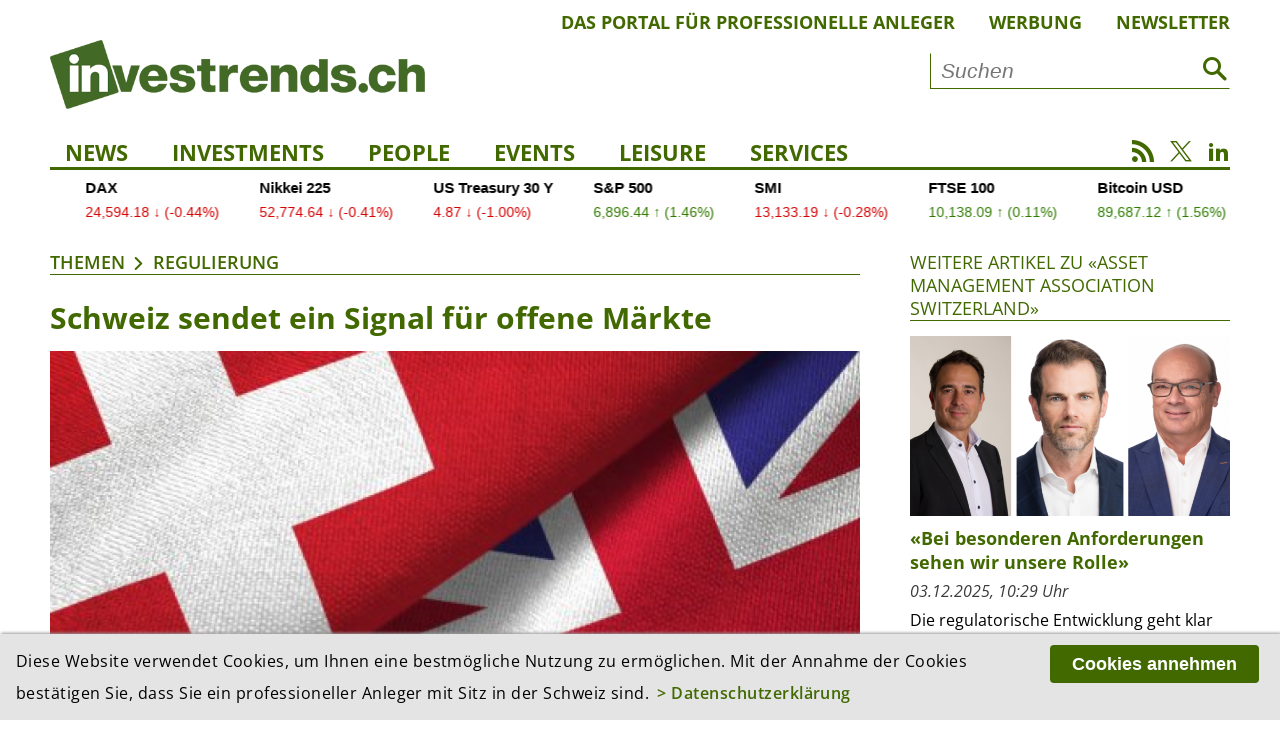

--- FILE ---
content_type: text/html; charset=utf-8
request_url: https://investrends.ch/themen/regulierung/ein-signal-fur-offene-markte/41593/
body_size: 13014
content:
<!DOCTYPE html>
<!--[if lt IE 7]>	  <html class="no-js lt-ie9 lt-ie8 lt-ie7"> <![endif]-->
<!--[if IE 7]>		 <html class="no-js lt-ie9 lt-ie8"> <![endif]-->
<!--[if IE 8]>		 <html class="no-js lt-ie9"> <![endif]-->
<!--[if gt IE 8]><!--> <html lang="de" class="no-js"> <!--<![endif]-->
<head>
	    <!-- Global site tag (gtag.js) - Google Analytics -->
    <script async src="https://www.googletagmanager.com/gtag/js?id=UA-3510351-3"></script>
    <script>
        window.dataLayer = window.dataLayer || [];
        function gtag(){dataLayer.push(arguments);}
        gtag('js', new Date());
        gtag('config', 'UA-3510351-3', {'anonymize_ip': true });
    </script>
    <!-- Google tag (gtag.js) -->
    <script async src="https://www.googletagmanager.com/gtag/js?id=G-3XDCJYWQNQ"></script>
    <script>
        window.dataLayer = window.dataLayer || [];
        function gtag(){dataLayer.push(arguments);}
        gtag('js', new Date());
        gtag('config', 'G-3XDCJYWQNQ', {'anonymize_ip': true });
    </script>
	
    <meta charset="utf-8">
    <meta http-equiv="X-UA-Compatible" content="IE=edge">
    <meta name="viewport" content="width=device-width, initial-scale=1.0">

    <title>Schweiz sendet ein Signal für offene Märkte | Regulierung | Themen | investrends.ch</title>
	        <meta name="description" content="Nach mehrjährigen Verhandlungen haben die Finanzminister der Schweiz und Grossbritannien das bilaterale Abkommen über Finanz- und verwandte Dienstleistungen unterzeichnet...." />
	
    <meta property="og:site_name" content="investrends.ch" /><!-- site name -->
    <meta property="og:title" content="Schweiz sendet ein Signal für offene Märkte" /><!-- page title -->
    <meta property="og:url" content="https://investrends.ch/aktuell/news/ein-signal-fur-offene-markte/" /><!-- url -->
    <meta property="og:description" content="Nach mehrjährigen Verhandlungen haben die Finanzminister der Schweiz und Grossbritannien das bilaterale Abkommen über Finanz- und verwandte Dienstleistungen unterzeichnet...." /><!-- content summary -->
    <meta property="og:type" content="website" /><!-- media type -->
	        <meta property="og:image" content="https://investrends.ch/site/assets/files/41593/screenshot_2023-12-21_160526.1200x675.png" /><!-- image url -->
        <meta name="image" content="https://investrends.ch/site/assets/files/41593/screenshot_2023-12-21_160526.1200x675.png" /><!-- image url -->
	
    <meta name="twitter:card" content="summary_large_image">
    <meta name="twitter:site" content="@investrends_ch">
    <meta name="twitter:creator" content="@investrends_ch">
    <meta name="twitter:title" content="Schweiz sendet ein Signal für offene Märkte">
    <meta name="twitter:description" content="Nach mehrjährigen Verhandlungen haben die Finanzminister der Schweiz und Grossbritannien das bilaterale Abkommen über Finanz- und verwandte Dienstleistungen unterzeichnet....">
	        <meta name="twitter:image" content="https://investrends.ch/site/assets/files/41593/screenshot_2023-12-21_160526.900x506.png">
	
    <link rel='stylesheet' type='text/css' href='/site/modules/MarkupCookieConsent/MarkupCookieConsent.min.css' /><link rel="canonical" href="https://investrends.ch/aktuell/news/ein-signal-fur-offene-markte/" /><!-- canonical url -->

    <link rel="apple-touch-icon" sizes="57x57" href="/favicons/apple-icon-57x57.png" />
    <link rel="apple-touch-icon" sizes="60x60" href="/favicons/apple-icon-60x60.png" />
    <link rel="apple-touch-icon" sizes="72x72" href="/favicons/apple-icon-72x72.png" />
    <link rel="apple-touch-icon" sizes="76x76" href="/favicons/apple-icon-76x76.png" />
    <link rel="apple-touch-icon" sizes="114x114" href="/favicons/apple-icon-114x114.png" />
    <link rel="apple-touch-icon" sizes="120x120" href="/favicons/apple-icon-120x120.png" />
    <link rel="apple-touch-icon" sizes="144x144" href="/favicons/apple-icon-144x144.png" />
    <link rel="apple-touch-icon" sizes="152x152" href="/favicons/apple-icon-152x152.png" />
    <link rel="apple-touch-icon" sizes="180x180" href="/favicons/apple-icon-180x180.png" />
    <link rel="icon" type="image/png" sizes="192x192" href="/favicons/android-icon-192x192.png" />
    <link rel="icon" type="image/png" sizes="32x32" href="/favicons/favicon-32x32.png" />
    <link rel="icon" type="image/png" sizes="96x96" href="/favicons/favicon-96x96.png" />
    <link rel="icon" type="image/png" sizes="16x16" href="/favicons/favicon-16x16.png" />
    <link rel="manifest" href="/favicons/manifest.json" />
    <meta name="msapplication-TileColor" content="#ffffff" />
    <meta name="msapplication-TileImage" content="/favicons/ms-icon-144x144.png" />
    <meta name="theme-color" content="#ffffff" />

    <!-- Additional Stylesheets -->
    <link rel="stylesheet" type="text/css" href="/site/templates/__js/fancybox/css/jquery.fancybox.min.css">
    <link rel="stylesheet" href="/site/templates/__js/owlcarousel/css/owl.carousel.min.css">
    <link rel="stylesheet" href="/site/templates/__js/owlcarousel/css/owl.investrends.css">

    <!-- CSS -->
    <link rel="stylesheet" type="text/css" href="/site/assets/pwpc/pwpc-2d1069d79fd350c1b3c0685eebdd570b7e50bfe2.css" />

    <!-- script src="/site/templates/__js/vendor/modernizr-2.6.2.min.js"></script -->

    <script src="/site/templates/__js/vendor/jquery-1.10.2.min.js"></script>

	
	
		<script type ="application/ld+json">
		{
			"@context": "https://schema.org",
			"@type": "Article",
			"mainEntityOfPage": {
				"@type": "WebPage",
				"@id": "https://investrends.ch/themen/regulierung/ein-signal-fur-offene-markte/41593/"
			},
			"headline": "Schweiz sendet ein Signal für offene Märkte",
			"description": "Nach mehrjährigen Verhandlungen haben die Finanzminister der Schweiz und Grossbritannien das bilaterale Abkommen über Finanz- und verwandte Dienstleistungen unterzeichnet. Dieses markiert den Start einer «neuartigen Zusammenarbeit zwischen zwei der wichtigsten Finanzmärkte Europas», lautet der Tenor in der Wirtschaft.",
			"datePublished": "2023-12-21T15:14:00+01:00",
			"dateModified": "2024-01-30T16:38:27+01:00",
			"articleBody": "Das Abkommen zwischen der Schweiz und Grossbritannien umfasst regulatorische Vereinfachungen und einen sektoralen Marktzugang für grenzüberschreitende Dienstleistungen in den Bereichen Banken und Investitionen, Vermögensverwaltung, Versicherungen und Finanzmarktinfrastruktur.  Grundgedanke ist die gegenseitige Anerkennung der jeweiligen relevanten nationalen regulatorischen Vorgaben. Anstatt nationale Vorschriften zu harmonisieren, fokussiert der ergebnisorientierte Ansatz auf gleichwertige Regulierungsergebnisse.  Wie der Wirtschaftsdachverband economiesuisse ausführt, «unterscheidet sich das UK-Schweiz-Modell grundlegend vom bisherigen Prinzip der unilateralen Äquivalenzanerkennung, wie es andere Staaten anwenden.»  Gesamtwirtschaftlicher Vorteil  Aus gesamtwirtschaftlicher Sicht hat das Abkommen klar einen positiven Nutzen und stärkt den hiesigen Finanzplatz in wirtschaftlich unsicheren Zeiten, führt der Wirtschaftsverband weiter aus. Die effektiv zu erwartenden Auswirkungen auf die einzelnen Branchen dürften allerdings unterschiedlich ausfallen.  Im Versicherungssektor besteht bereits ein bilaterales Abkommen, so dass keine weiteren Schritte erforderlich sind. «Daher sind die Vorteile des Finanzdienstleistungsabkommens auf diesen Sektor deutlich geringer als auf andere.»  Für den Bankensektor reduziere die Vereinbarung hingegen die derzeitigen Komplexitäten und Unsicherheiten im grenzüberschreitenden Geschäft.  Finanzwirtschaft erfreut  Die Schweiz und Grossbritannien sind nicht nur wichtige Handelspartner, sondern zählen auch zu den stärksten Finanzplätzen und grössten Exporteuren von Finanzdienstleistungen weltweit.  Mit der Unterzeichnung des Finanzdienstleistungsabkommen wurde eine erste, wichtige Etappe erreicht. Wie economiesuisse mitteilt, seien darüber hinaus aber noch andere Massnahmen nötig, beispielsweise die Modernisierung des bilateralen Freihandelsabkommens.  Auch die Finanzwirtschaft begrüsst den Abschluss. Bankiervereinigung, SIX Swiss Exchange und Asset-Management-Verband (AMAS) halten in einer gemeinsamen Erklärung fest, das Finanzdienstleistungs-Abkommens Schweiz-UK ermögliche eine engere Zusammenarbeit der beiden bedeutendsten Finanzplätzen Europas und setze «ein Zeichen für offene Märkte.»                  ",
			"image": [
				"https://investrends.ch/site/assets/files/41593/screenshot_2023-12-21_160526.png"],
			"author": [
				{
					"@type": "Person",
					"name": "hf"
				}],
			"publisher": {
				"@type": "Organization",
				"name": "investrends.ch",
				"url": "https://investrends.ch",
				"logo": {
					"@type": "ImageObject",
					"url": "https://investrends.ch/site/templates/__img/logo_investrends.png"
				}
			}
		}
		</script>
    <!-- Matomo -->
    <script>
        var _paq = window._paq = window._paq || [];
        /* tracker methods like "setCustomDimension" should be called before "trackPageView" */
        _paq.push(['trackPageView']);
        _paq.push(['enableLinkTracking']);
        _paq.push(['enableHeartBeatTimer']);
        (function() {
            var u="//investrends.ch/matomo/";
            _paq.push(['setTrackerUrl', u+'matomo.php']);
            _paq.push(['setSiteId', '1']);
            var d=document, g=d.createElement('script'), s=d.getElementsByTagName('script')[0];
            g.async=true; g.src=u+'matomo.js'; s.parentNode.insertBefore(g,s);
        })();
    </script>
    <!-- End Matomo Code -->

	
</head>

<body>
<!--[if lt IE 7]>
<p class="browsehappy">You are using an <strong>outdated</strong> browser. Please <a href="http://browsehappy.com/">upgrade your browser</a> to improve your experience.</p>
<![endif]-->

<!-- Beginn HTML  -->
<div class="main-wrapper">

	
    <div class="wrapper">

        <header class="topheader">
			            <nav class="metanav">
                <ul>
					
						<li><a href='/meta/das-portal-fur-professionelle-anleger/'>Das Portal für professionelle Anleger</a></li>
						<li><a href='/meta/werbung/'>Werbung</a></li>
						<li><a href='/meta/newsletter/'>Newsletter</a></li>                </ul>
            </nav>

            <div class="logobar">
                <div class="brand-header-bar">
                    <div class="logo">
                        <a href="/">
                            <img src="/site/templates/__img/logo_investrends.png" alt="Logo - investrends.ch">
                        </a>
                    </div><!--
					--><div class="search">
						                            <form id="searchform" class="searchform" action="/services/suche/" method="get">
                                <input type="text" name="q" placeholder="Suchen" value="">
                                <button type="submit"><i class="icon-search1"></i></button>
                            </form>
						                    </div>
                    <a href="#" class="icon-search1 mobile"></a>
                    <a href="#" class="icon-menu1 mobile"></a>
                </div>
            </div>

            <nav class="mainnav">
                <ul class="desktopnav">
					
				<li class=''><a href='/aktuell/news/'>News</a>
				</li>
				<li class=''><a href='/aktuell/investments/'>Investments</a>
				</li>
				<li class=''><a href='/aktuell/people/'>People</a>
				</li>
				<li class=''><a href='/services/events/'>Events</a></li>
				</li>
				<li class=''><a href='/aktuell/leisure/'>Leisure</a>
				</li>
				<li class=' has-subnav'><a href='/services/'>Services</a>
					<ul class='subnav'>
				<li class=''><a href='/services/newsletter/'>Newsletter</a></li>
				<li class=''><a href='/services/advertorials/'>Advertorials</a></li>
				<li class=''><a href='/services/events/'>Events</a></li>
				<li class=''><a href='/services/boersen-maerkte/'>Börsen & Märkte</a></li>
				<li class=''><a href='/services/investjobs/'>Investjobs</a></li>
				<li class=''><a href='/services/partner/'>Partner</a></li>
					</ul>
				</li>
                </ul>

                <div class="mobile-search">
                    <form id="searchform-mobile" class="searchform" action="/services/suche/" method="get">
                        <input type="text" name="q" placeholder="Suche" value="">
                        <button type="submit"><i class="icon-search1"></i></button>
                    </form>
                </div>

                <nav class="mobilenav">
                    <div class="mob-mainnav-container">
                        <ul class="mob-mainnav">
							
				<li class=''><a href='/aktuell/news/'>News</a>
				</li>
				<li class=''><a href='/aktuell/investments/'>Investments</a>
				</li>
				<li class=''><a href='/aktuell/people/'>People</a>
				</li>
				<li class=''><a href='/services/events/'>Events</a></li>
				</li>
				<li class=''><a href='/aktuell/leisure/'>Leisure</a>
				</li>
				<li class=' has-subnav'><a href='/services/'>Services</a>
					<ul class='mobsubnav'>
				<li class=''><a href='/services/newsletter/'>Newsletter</a></li>
				<li class=''><a href='/services/advertorials/'>Advertorials</a></li>
				<li class=''><a href='/services/events/'>Events</a></li>
				<li class=''><a href='/services/boersen-maerkte/'>Börsen & Märkte</a></li>
				<li class=''><a href='/services/investjobs/'>Investjobs</a></li>
				<li class=''><a href='/services/partner/'>Partner</a></li>
					</ul>
				</li>
                            <li class="has-subnav"><a href="/meta/impressum/">Über uns</a>
                                <ul class="mobsubnav">
									
						<li><a class='' href='/meta/das-portal-fur-professionelle-anleger/'>Das Portal für professionelle Anleger</a></li>
						<li><a class='' href='/meta/werbung/'>Werbung</a></li>
						<li><a class='' href='/meta/impressum/'>Impressum</a></li>
						<li><a class='' href='/meta/disclaimer/'>Disclaimer</a></li>
						<li><a class='' href='/meta/datenschutzerklaerung/'>Datenschutz</a></li>                                </ul>
                            </li>
                        </ul>
                    </div>
                </nav>

                <div class="socialmedia">
                    <a href="/nc/rss.xml" class="icon-rss" target="_blank"></a>
                    <a href="https://twitter.com/investrends_ch" class="icon-twitterX" target="_blank"></a>
                    <a href="https://www.linkedin.com/company/10895430" class="icon-linkedin2" target="_blank"></a>
                </div>
            </nav>
        </header>

        <!-- START TradingView Widget -->
        <div class="tradingview-ticker">
            <iframe style="width:100%; height: 45px; border: none; overflow: hidden;" src="https://sharepinpoint.com/wp-custom/inves.php" scrolling="no"></iframe>
                    </div>
        <!-- END TradingView Widget -->

        <div class="main">

			
			<section class='main-article inlinebox-top'>
				<img class='print-logo' src='/site/templates//__img/logo_investrends.png' alt='Logo – investrends.ch'>
				<div class='breadcrumb'><a href='/themen/'>Themen</a><a href='/themen/regulierung/'>Regulierung</a></div><div class="article-container cf">

    <h1>Schweiz sendet ein Signal für offene Märkte</h1>

	<figure class='content-image cf'>
		<img class='lazy' src='/site/templates/__img/preview.png' data-src='/site/assets/files/41593/screenshot_2023-12-21_160526.960x540.png' alt='Das Finanzdienstleistungs-Abkommen zwischen der Schweiz und Grossbritannien stärkt den Finanzplatz in einer unsicheren Zeit. (Bild: economisuisse)' />
		<figcaption>
			Das Finanzdienstleistungs-Abkommen zwischen der Schweiz und Grossbritannien stärkt den Finanzplatz in einer unsicheren Zeit. (Bild: economisuisse)
		</figcaption>
	</figure>
            <p class="lead">Nach mehrjährigen Verhandlungen haben die Finanzminister der Schweiz und Grossbritannien das bilaterale Abkommen über Finanz- und verwandte Dienstleistungen unterzeichnet. Dieses markiert den Start einer «neuartigen Zusammenarbeit zwischen zwei der wichtigsten Finanzmärkte Europas», lautet der Tenor in der Wirtschaft.</p>

			
        <div class="metainfos">
            <p class="date">
				21.12.2023, 16:14 Uhr<br />
				<span class="category"><a href='/themen/finanzplaetze/'>Finanzplätze</a> | <a href='/themen/regulierung/'>Regulierung</a></span>            </p>
						                <p class="editor">Redaktion: hf</p>
			
			<ul class='MarkupSocialShareButtons cf'><li class='mssb-item mssb-linkedin mssb-popup'>
                            <a target='_blank' title='linkedin' href='http://www.linkedin.com/shareArticle?mini=true&url=https%3A%2F%2Finvestrends.ch%2Fthemen%2Fregulierung%2F&title=Regulierung&summary=&source='><span class="ico icon-linkedin2"></span></a>
                        </li><li class='mssb-item mssb-xing mssb-popup'>
                            <a target='_blank' title='xing' href='https://www.xing.com/spi/shares/new?url=https%3A%2F%2Finvestrends.ch%2Fthemen%2Fregulierung%2F&description='><span class='ico icon-xing2'></span></a>
                        </li><li class='mssb-item mssb-facebook mssb-popup'>
                            <a target='_blank' title='facebook' href='https://www.facebook.com/sharer/sharer.php?u=https%3A%2F%2Finvestrends.ch%2Fthemen%2Fregulierung%2F'><span class="ico icon-facebook"></span></a>
                        </li><li class='mssb-item mssb-twitter mssb-popup'>
                            <a target='_blank' title='twitter' href='https://twitter.com/intent/tweet?url=https%3A%2F%2Finvestrends.ch%2Fthemen%2Fregulierung%2F&text=&hashtags='><span class="ico icon-twitterX"></span></a>
                        </li><li class='mssb-item mssb-email'>
                            <a title='email' href='mailto:?subject=Regulierung&body=%0A%0Ahttps%3A%2F%2Finvestrends.ch%2Fthemen%2Fregulierung%2F%0A%0A'><span class="ico icon-mail"></span></a>
                        </li><li class='mssb-item mssb-print'><a title='print'href='#' id='print-button' onclick='window.print();return false;'><span class='ico icon-print'></span></a></li></ul>        </div>
		<p>Das Abkommen zwischen der Schweiz und Grossbritannien umfasst regulatorische Vereinfachungen und einen sektoralen Marktzugang für grenzüberschreitende Dienstleistungen in den Bereichen Banken und Investitionen, Vermögensverwaltung, Versicherungen und Finanzmarktinfrastruktur.</p>

<p>Grundgedanke ist die gegenseitige Anerkennung der jeweiligen relevanten nationalen regulatorischen Vorgaben. Anstatt nationale Vorschriften zu harmonisieren, fokussiert der ergebnisorientierte Ansatz auf gleichwertige Regulierungsergebnisse.</p>

<p>Wie der Wirtschaftsdachverband economiesuisse ausführt, «unterscheidet sich das UK-Schweiz-Modell grundlegend vom bisherigen Prinzip der unilateralen Äquivalenzanerkennung, wie es andere Staaten anwenden.»</p>

<h3>Gesamtwirtschaftlicher Vorteil</h3>

<p>Aus gesamtwirtschaftlicher Sicht hat das Abkommen klar einen positiven Nutzen und stärkt den hiesigen Finanzplatz in wirtschaftlich unsicheren Zeiten, führt der Wirtschaftsverband weiter aus. Die effektiv zu erwartenden Auswirkungen auf die einzelnen Branchen dürften allerdings unterschiedlich ausfallen.</p>

<p>Im Versicherungssektor besteht bereits ein bilaterales Abkommen, so dass keine weiteren Schritte erforderlich sind. «Daher sind die Vorteile des Finanzdienstleistungsabkommens auf diesen Sektor deutlich geringer als auf andere.»</p>

<p>Für den Bankensektor reduziere die Vereinbarung hingegen die derzeitigen Komplexitäten und Unsicherheiten im grenzüberschreitenden Geschäft.</p>

<h3>Finanzwirtschaft erfreut</h3>

<p>Die Schweiz und Grossbritannien sind nicht nur wichtige Handelspartner, sondern zählen auch zu den stärksten Finanzplätzen und grössten Exporteuren von Finanzdienstleistungen weltweit.</p>

<p>Mit der Unterzeichnung des Finanzdienstleistungsabkommen wurde eine erste, wichtige Etappe erreicht. Wie economiesuisse mitteilt, seien darüber hinaus aber noch andere Massnahmen nötig, beispielsweise die Modernisierung des bilateralen Freihandelsabkommens.</p>

<p>Auch die Finanzwirtschaft begrüsst den Abschluss. Bankiervereinigung, SIX Swiss Exchange und Asset-Management-Verband (AMAS) halten in einer gemeinsamen Erklärung fest, das Finanzdienstleistungs-Abkommens Schweiz-UK ermögliche eine engere Zusammenarbeit der beiden bedeutendsten Finanzplätzen Europas und setze «ein Zeichen für offene Märkte.»</p>

<table align="left" cellpadding="0" cellspacing="0" class="x_element x_element-text x_m-align-left x_m-display-block x_m-height-auto x_m-width-percent-100" id="x_c422" style="border-spacing:0;width:100%;">
	<tbody>
		<tr>
			<th> </th>
		</tr>
	</tbody>
</table></div>
				<div class='more-article'>
					<div class='section-title'>
						<a href='#'>Weitere Artikel zum Thema «Regulierung»</a>
					</div><div class="e010_article-teaser-image cf">
						<h2>Risk-Report: Machtpolitik laut WEF-Studie grösste Gefahr für die Weltwirtschaft</h2>
 						<figure class="teaser-image">
							<a href='/themen/regulierung/machtpolitik-laut-wef-studie-grosste-gefahr-fur-die-weltwirtschaft/59730/'><img class="lazy" src="/site/templates/__img/preview.png" data-src='/site/assets/files/59730/shutterstock_2250445883kleiner.380x214.jpeg' alt='' /></a>
						</figure>
						<div class="article-text">
							<p class="date">14.01.2026, 11:13 Uhr</p>
							<p>Die Handelspolitik von Ländern wie den USA oder China dürften das Weltgeschehen auch in den kommenden Jahren beeinflussen. In dem vom World Economic Forum (WEF) durchgeführten und am Mittwoch publizierten Global...</p>
							<!--a href="/themen/regulierung/machtpolitik-laut-wef-studie-grosste-gefahr-fur-die-weltwirtschaft/59730/">Artikel lesen</a-->
						</div>
						<a href="/themen/regulierung/machtpolitik-laut-wef-studie-grosste-gefahr-fur-die-weltwirtschaft/59730/" class="linkbox"></a>
					</div><div class="e010_article-teaser-image cf">
						<h2>Allianz-Risikobarometer: Cyberkriminalität und KI als grösste Gefahren für Unternehmen</h2>
 						<figure class="teaser-image">
							<a href='/themen/regulierung/allianz-ki-birgt-grosse-gefahr-fur-unternehmen/59726/'><img class="lazy" src="/site/templates/__img/preview.png" data-src='/site/assets/files/59726/shutterstock_2422882917kleiner.380x214.jpeg' alt='' /></a>
						</figure>
						<div class="article-text">
							<p class="date">14.01.2026, 08:27 Uhr</p>
							<p>Künstliche Intelligenz (KI) hat sich nach Einschätzung der Allianz zu einem der grössten globalen Geschäftsrisiken für Unternehmen entwickelt. KI ist laut dem Versicherer ein zweischneidiges Schwert für...</p>
							<!--a href="/themen/regulierung/allianz-ki-birgt-grosse-gefahr-fur-unternehmen/59726/">Artikel lesen</a-->
						</div>
						<a href="/themen/regulierung/allianz-ki-birgt-grosse-gefahr-fur-unternehmen/59726/" class="linkbox"></a>
					</div><div class="e010_article-teaser-image cf">
						<h2>FINMA: Das gilt bei der Verwahrung von kryptobasierten Vermögenswerten</h2>
 						<figure class="teaser-image">
							<a href='/themen/regulierung/finma-regelt-zu-risiken-bei-der-verwahrung-von-kryptobasierten-vermogenswerten/59706/'><img class="lazy" src="/site/templates/__img/preview.png" data-src='/site/assets/files/59706/finma_04_full.380x214.jpeg' alt='' /></a>
						</figure>
						<div class="article-text">
							<p class="date">13.01.2026, 09:57 Uhr</p>
							<p>Die Eidgenössische Finanzmarktaufsicht FINMA erklärt in einer neuen Aufsichtsmitteilung, wie sie die Risiken bei der Verwahrung von kryptobasierten Vermögenswerten einschätzt. Die Aufsichtsmitteilung zeigt, welche...</p>
							<!--a href="/themen/regulierung/finma-regelt-zu-risiken-bei-der-verwahrung-von-kryptobasierten-vermogenswerten/59706/">Artikel lesen</a-->
						</div>
						<a href="/themen/regulierung/finma-regelt-zu-risiken-bei-der-verwahrung-von-kryptobasierten-vermogenswerten/59706/" class="linkbox"></a>
					</div><div class="e010_article-teaser-image cf">
						<h2>UBS: Schweizer Pensionskassen bleiben risikobewusst – doch sie können die Rendite halten</h2>
 						<figure class="teaser-image">
							<a href='/themen/regulierung/schweizer-pensionskassen-bleiben-risikobewusst-doch-aktien-und-illiquides-legen-zu/59683/'><img class="lazy" src="/site/templates/__img/preview.png" data-src='/site/assets/files/59683/shutterstock_2568239653kleiner.380x214.jpeg' alt='' /></a>
						</figure>
						<div class="article-text">
							<p class="date">12.01.2026, 13:47 Uhr</p>
							<p>Schweizer Pensionskassen haben 2025 trotz turbulenter Märkte eine solide durchschnittliche Rendite von 5,4 Prozent nach Gebühren erzielt. Über den gesamten Beobachtungszeitraum seit 2006 resultiert eine...</p>
							<!--a href="/themen/regulierung/schweizer-pensionskassen-bleiben-risikobewusst-doch-aktien-und-illiquides-legen-zu/59683/">Artikel lesen</a-->
						</div>
						<a href="/themen/regulierung/schweizer-pensionskassen-bleiben-risikobewusst-doch-aktien-und-illiquides-legen-zu/59683/" class="linkbox"></a>
					</div><div class="e010_article-teaser-image cf">
						<h2>Strengere Kapitalvorgaben für die UBS: Heftige Kritik an die Adresse des Bundesrats</h2>
 						<figure class="teaser-image">
							<a href='/themen/regulierung/strengere-kapitalvorgaben-fur-grossbank-ubs-haben-schweren-stand/59671/'><img class="lazy" src="/site/templates/__img/preview.png" data-src='/site/assets/files/59671/shutterstock_2360944413kleiner.380x214.jpeg' alt='' /></a>
						</figure>
						<div class="article-text">
							<p class="date">12.01.2026, 08:56 Uhr</p>
							<p>Die vom Bundesrat geplante Verschärfung der Kapitalvorschriften für die UBS ist unter Druck. Sowohl von Seiten der UBS und der Schweizerischen Bankiervereingigung Das zeigen die politischen Reaktionen nach Ablauf...</p>
							<!--a href="/themen/regulierung/strengere-kapitalvorgaben-fur-grossbank-ubs-haben-schweren-stand/59671/">Artikel lesen</a-->
						</div>
						<a href="/themen/regulierung/strengere-kapitalvorgaben-fur-grossbank-ubs-haben-schweren-stand/59671/" class="linkbox"></a>
					</div><div class="e010_article-teaser-image cf">
						<h2>Die Schweiz an der Schwelle zur digitalen Transformation der Fondsindustrie</h2>
 						<figure class="teaser-image">
							<a href='/themen/regulierung/die-schweiz-steht-an-der-schwelle-zur-digitalen-transformation-der-fondsindustrie/59667/'><img class="lazy" src="/site/templates/__img/preview.png" data-src='/site/assets/files/59667/shutterstock_2215061181kleiner.380x214.jpeg' alt='' /></a>
						</figure>
						<div class="article-text">
							<p class="date">12.01.2026, 07:50 Uhr</p>
							<p>Pictet und SDX zeigen am Basler Fondsforum, wie Tokenisierung und Fraktionalisierung das Fondsgeschäft umkrempeln könnte – und warum der klassische Investmentfonds ausgedient haben könnte. Dabei geht es auch um...</p>
							<!--a href="/themen/regulierung/die-schweiz-steht-an-der-schwelle-zur-digitalen-transformation-der-fondsindustrie/59667/">Artikel lesen</a-->
						</div>
						<a href="/themen/regulierung/die-schweiz-steht-an-der-schwelle-zur-digitalen-transformation-der-fondsindustrie/59667/" class="linkbox"></a>
					</div><div class="e010_article-teaser-image cf">
						<h2>Prognosemärkte im Zwielicht: Wetten auf Maduros Sturz werfen Fragen auf</h2>
 						<figure class="teaser-image">
							<a href='/themen/regulierung/prognosemarkte-im-zwielicht-wetten-auf-maduros-sturz-werfen-fragen-auf/59645/'><img class="lazy" src="/site/templates/__img/preview.png" data-src='/site/assets/files/59645/shutterstock_2696950449kleiner.380x214.jpeg' alt='' /></a>
						</figure>
						<div class="article-text">
							<p class="date">08.01.2026, 08:31 Uhr</p>
							<p>Die Festnahme des venezolanischen Präsidenten Nicolás Maduro am vergangenen Wochenende hat nicht nur geopolitische Schockwellen ausgelöst, sondern auch ein Schlaglicht auf eine boomende Branche geworfen:...</p>
							<!--a href="/themen/regulierung/prognosemarkte-im-zwielicht-wetten-auf-maduros-sturz-werfen-fragen-auf/59645/">Artikel lesen</a-->
						</div>
						<a href="/themen/regulierung/prognosemarkte-im-zwielicht-wetten-auf-maduros-sturz-werfen-fragen-auf/59645/" class="linkbox"></a>
					</div><div class="e010_article-teaser-image cf">
						<h2>Schweiz führt erstmals Investitionskontrolle ein – was das für das M&A-Geschäft bedeutet</h2>
 						<figure class="teaser-image">
							<a href='/themen/regulierung/schweiz-fuhrt-erstmals-investitionskontrolle-ein-was-das-fur-m-a-bedeutet/59591/'><img class="lazy" src="/site/templates/__img/preview.png" data-src='/site/assets/files/59591/shutterstock_2681500523kleiner.380x214.jpeg' alt='' /></a>
						</figure>
						<div class="article-text">
							<p class="date">05.01.2026, 14:36 Uhr</p>
							<p>Das neue Schweizer Investitionsprüfgesetz markiert eine Zeitenwende: Künftig können Übernahmen durch ausländische Staatsinvestoren genehmigungspflichtig werden. Ein Überblick über Anwendungsbereich, Risiken und...</p>
							<!--a href="/themen/regulierung/schweiz-fuhrt-erstmals-investitionskontrolle-ein-was-das-fur-m-a-bedeutet/59591/">Artikel lesen</a-->
						</div>
						<a href="/themen/regulierung/schweiz-fuhrt-erstmals-investitionskontrolle-ein-was-das-fur-m-a-bedeutet/59591/" class="linkbox"></a>
					</div><div class="e010_article-teaser-image cf">
						<h2>SIX hält am KMU-Angebot Sparks fest - trotz Xlife-Abgang</h2>
 						<figure class="teaser-image">
							<a href='/themen/regulierung/six-halt-am-kmu-angebot-sparks-fest-trotz-xlife-abgang/59522/'><img class="lazy" src="/site/templates/__img/preview.png" data-src='/site/assets/files/59522/hardturmpark-01-six-highres_six-image_original_2560.380x214.jpg' alt='' /></a>
						</figure>
						<div class="article-text">
							<p class="date">23.12.2025, 11:19 Uhr</p>
							<p>Die Beteiligungsgesellschaft Xlife Sciences will vom KMU-Segment Sparks ans Hauptsegment der Schweizer Börse SIX wechseln. Die SIX will dennoch am KMU-Angebot festhalten.</p>
							<!--a href="/themen/regulierung/six-halt-am-kmu-angebot-sparks-fest-trotz-xlife-abgang/59522/">Artikel lesen</a-->
						</div>
						<a href="/themen/regulierung/six-halt-am-kmu-angebot-sparks-fest-trotz-xlife-abgang/59522/" class="linkbox"></a>
					</div><div class="e010_article-teaser-image cf">
						<h2>Grossbritannien lockert Aufsicht über Finanzindizes</h2>
 						<figure class="teaser-image">
							<a href='/themen/regulierung/grossbritannien-lockert-aufsicht-uber-finanzindizes/59494/'><img class="lazy" src="/site/templates/__img/preview.png" data-src='/site/assets/files/59494/shutterstock_2037895115kleiner.380x214.jpeg' alt='' /></a>
						</figure>
						<div class="article-text">
							<p class="date">19.12.2025, 09:13 Uhr</p>
							<p>Die britische Regierung will die Regulierung von Benchmark-Anbietern deutlich zurückfahren und sich anderen Finanzplätzen angleichen. Künftig sollen laut der «Financial Times» 90 Prozent der Unternehmen im Sektor...</p>
							<!--a href="/themen/regulierung/grossbritannien-lockert-aufsicht-uber-finanzindizes/59494/">Artikel lesen</a-->
						</div>
						<a href="/themen/regulierung/grossbritannien-lockert-aufsicht-uber-finanzindizes/59494/" class="linkbox"></a>
					</div>

					<a href='/themen/regulierung/' class='linkicon'>Alle Artikel anzeigen</a>
				</div>
			</section><!----><!-- S T A R T   S I D E B A R --><!--

			--><aside class="article-sidebar inlinebox-top"><!--
--><section class="aside-right inlinebox-top">
    <div class="section-title aside">
        <a href="/services/partner/asset-management-association-switzerland/">Weitere Artikel zu «Asset Management Association Switzerland»</a>
    </div>

	        <div class="e020_aside-article-teaser-image">

			                <figure class="teaser-image">
                    <a href='/services/partner/asset-management-association-switzerland/bei-besonderen-anforderungen-sehen-wir-unsere-rolle/59096/'><img class='lazy' src='/site/templates/__img/preview.png' data-src='/site/assets/files/59096/swisscomply.600x338.600x0.png' alt='«Bei besonderen Anforderungen sehen wir unsere Rolle»' /></a>
                </figure>
				            <div class="article-text">
                <h3>«Bei besonderen Anforderungen sehen wir unsere Rolle»</h3>
                <p class="date">03.12.2025, 10:29 Uhr</p>
                <p>Die regulatorische Entwicklung geht klar in Richtung einer noch stärkeren Spezialisierung und einer internationaleren Ausrichtung. Bei besonderen Anforderungen an Compliance und Risk sieht sich...</p>
                <!--a href="/services/partner/asset-management-association-switzerland/bei-besonderen-anforderungen-sehen-wir-unsere-rolle/59096/">Artikel lesen</a-->
            </div>

            <a href="/services/partner/asset-management-association-switzerland/bei-besonderen-anforderungen-sehen-wir-unsere-rolle/59096/" class="linkbox"></a>

        </div>
		        <div class="e020_aside-article-teaser-image">

			                <figure class="teaser-image">
                    <a href='/services/partner/asset-management-association-switzerland/eine-gute-regulierung-fordert-innovation/58585/'><img class='lazy' src='/site/templates/__img/preview.png' data-src='/site/assets/files/58585/tina_balzli_2.600x338.600x0.jpeg' alt='«Eine gute Regulierung fördert Innovation»' /></a>
                </figure>
				            <div class="article-text">
                <h3>«Eine gute Regulierung fördert Innovation»</h3>
                <p class="date">11.11.2025, 12:12 Uhr</p>
                <p>«Eine gute Regulierung bremst Innovation nicht, sondern fördert sie im Idealfall durch Rechtssicherheit», sagt Tina Balzli, Partnerin bei CMS Schweiz und Leiterin Fintech & Blockchain sowie...</p>
                <!--a href="/services/partner/asset-management-association-switzerland/eine-gute-regulierung-fordert-innovation/58585/">Artikel lesen</a-->
            </div>

            <a href="/services/partner/asset-management-association-switzerland/eine-gute-regulierung-fordert-innovation/58585/" class="linkbox"></a>

        </div>
		
	        <a href="/services/partner/asset-management-association-switzerland/" class="linkicon">Zur Microsite von «Asset Management Association Switzerland»</a>
	
</section><!----><section class="aside-right inlinebox-top">
    <div class="section-title aside">
        <a href="/aktuell/news/">Weitere Artikel im Ressort «News»</a>
    </div>

	        <div class="e020_aside-article-teaser-image">

			                <figure class="teaser-image">
                    <a href='/aktuell/news/weltweite-unternehmensgewinne-erreichen-rekordniveau/'><img class='lazy' src='/site/templates/__img/preview.png' data-src='/site/assets/files/59838/freepik_create-a-editorial-collage-with-abstract-forms-whe_68222.600x338.600x0.jpeg' alt='Weltweite Unternehmensgewinne erreichen Rekordniveau' /></a>
                </figure>
				            <div class="article-text">
                <h3>Weltweite Unternehmensgewinne erreichen Rekordniveau</h3>
                <p class="date">21.01.2026, 09:28 Uhr</p>
                <p>Die Gewinne der weltweit grössten Unternehmen sind 2025 auf ein Allzeithoch geklettert. Wie aus der Global Equity Study von Capital Group hervorgeht, erzielten die 1'600 grössten börsennotierten...</p>
                <!--a href="/aktuell/news/weltweite-unternehmensgewinne-erreichen-rekordniveau/">Artikel lesen</a-->
            </div>

            <a href="/aktuell/news/weltweite-unternehmensgewinne-erreichen-rekordniveau/" class="linkbox"></a>

        </div>
		        <div class="e020_aside-article-teaser-image">

			                <figure class="teaser-image">
                    <a href='/aktuell/news/partners-group-startet-mit-neuer-strategie-fur-sondersituationen/'><img class='lazy' src='/site/templates/__img/preview.png' data-src='/site/assets/files/59830/15910_67e69a4d06f4f_campus-partners-group-jpg_kleiner.600x338.600x0.jpeg' alt='Partners Group startet mit neuer Strategie für Sondersituationen' /></a>
                </figure>
				            <div class="article-text">
                <h3>Partners Group startet mit neuer Strategie für Sondersituationen</h3>
                <p class="date">21.01.2026, 09:02 Uhr</p>
                <p>Der Schweizer Vermögensverwalter baut ein spezialisiertes Team auf, um von Marktumbrüchen und Liquiditätsengpässen zu profitieren. Die Leitung übernimmt Joshua Hartz, der von Bain Capital kommt.</p>
                <!--a href="/aktuell/news/partners-group-startet-mit-neuer-strategie-fur-sondersituationen/">Artikel lesen</a-->
            </div>

            <a href="/aktuell/news/partners-group-startet-mit-neuer-strategie-fur-sondersituationen/" class="linkbox"></a>

        </div>
		
	        <a href="/aktuell/news/" class="linkicon">Zur Ressort-Übersicht «News»</a>
	
</section><!----><section class="aside-right inlinebox-top">
	        <div class="section-title aside">
			Meistgelesen in...        </div>
	
    <ul class="mostviewed-time-tabs">
        <li><a href="/#" onClick="" class="mostviewed-time-tab-1d active">1 Tag</a></li>
        <li><a href="/#" onClick="" class="mostviewed-time-tab-1w">1 Woche</a></li>
        <li><a href="/#" onClick="" class="mostviewed-time-tab-1m">1 Monat</a></li>
    </ul>

    <div class="mostviewed-content" id='mostviewed-load'></div>

	
</section><!----><section class="aside-right inlinebox-top">
					<div class="section-title aside">
						Jetzt kostenlosen Newsletter abonnieren					</div>
					<div class="e003_mailchimp-newsletter bg-box">

						<p>Abonnieren Sie jetzt unseren kostenlosen Newsletter und Sie erhalten zweimal pro Woche die neusten Anlagetrends per Email.</p>
						<div id="mc_embed_signup">
    <form action="https://investrends.us21.list-manage.com/subscribe/post?u=21e55ac63dc89e2ba1f858976&amp;id=6ac775d262" method="post" id="mc-embedded-subscribe-form" name="mc-embedded-subscribe-form" class="validate">
        <div id="mc_embed_signup_scroll">
            <div class="mc-field-group"><label for="mce-FNAME">Vorname <span class="asterisk">*</span></label><input type="text" name="FNAME" class="required text" id="mce-FNAME" required="" value=""></div><div class="mc-field-group"><label for="mce-LNAME">Nachname <span class="asterisk">*</span></label><input type="text" name="LNAME" class="required text" id="mce-LNAME" required="" value=""></div><div class="mc-field-group"><label for="mce-EMAIL">E-Mail <span class="asterisk">*</span></label><input type="email" name="EMAIL" class="required email" id="mce-EMAIL" required="" value=""></div>
        <div id="mce-responses" class="clear">
            <div class="response" id="mce-error-response" style="display: none;"></div>
            <div class="response" id="mce-success-response" style="display: none;"></div>
        </div><div aria-hidden="true" style="position: absolute; left: -5000px;"><input type="text" name="b_21e55ac63dc89e2ba1f858976_6ac775d262" tabindex="-1" value=""></div><div class="clear"><input type="submit" name="subscribe" id="mc-embedded-subscribe" class="button" value="Abonnieren"></div>
    </div>
    <div class="indicates-required"><span class="asterisk">*</span> Pflichteingabefelder</div>
</form>
</div>
					</div>

				</section><!--			--></aside>

			
			<!-- S T A R T   P R E M I U M P A R T N E R / P A R T N E R -->
			<div class="premiumpartner space-m count-7">
				<div class="section-title">
					<a href="/services/partner/">Premium Partner</a>
				</div><!--

				--><a href="https://www.ch.vanguard/de/professionell?cmpgn=IN0425BACON0035DEDE" class="pp-item" target='_blank'>
					<img class="lazy" src="/site/templates/__img/preview.png" data-src='/site/assets/files/1271/vanguard_logo.600x0.jpg' alt='Logo Vanguard' />
				</a><!--

				--><a href="/services/partner/neuberger_berman" class="pp-item">
					<img class="lazy" src="/site/templates/__img/preview.png" data-src='/site/assets/files/1196/neubergerberman_1.600x0.jpg' alt='Logo Neuberger Berman' />
				</a><!--

				--><a href="/services/partner/nordeaam" class="pp-item">
					<img class="lazy" src="/site/templates/__img/preview.png" data-src='/site/assets/files/1198/nordea_kl.600x0.png' alt='Logo Nordea Asset Management' />
				</a><!--

				--><a href="/services/partner/rothschild" class="pp-item">
					<img class="lazy" src="/site/templates/__img/preview.png" data-src='/site/assets/files/1225/rothschild_1.600x0.jpg' alt='Logo Rothschild & Co Asset Management' />
				</a><!--

				--><a href="/services/partner/vontobel" class="pp-item">
					<img class="lazy" src="/site/templates/__img/preview.png" data-src='/site/assets/files/1272/vontobel_kl_1.600x0.png' alt='Logo Vontobel' />
				</a><!--

				--><a href="/services/partner/swisslifeassetmanagers" class="pp-item">
					<img class="lazy" src="/site/templates/__img/preview.png" data-src='/site/assets/files/1257/swisslife_1.600x0.jpg' alt='Logo Swiss Life Asset Managers' />
				</a><!--

				--><a href="/services/partner/fidelity" class="pp-item">
					<img class="lazy" src="/site/templates/__img/preview.png" data-src='/site/assets/files/1122/fidelity_1.600x0.png' alt='Logo Fidelity' />
				</a><!--

			--></div><!-- S T A R T   P R E M I U M P A R T N E R / P A R T N E R -->
			<div class="partner space-m count-25">
				<div class="section-title">
					<a href="/services/partner/">Partner</a>
				</div><!--
						--><div class="front-page-grid"><!--
	
				--><a href="https://www.schroders.com/de/ch/asset-management/?utm_campaign=outsourcing&amp;utm_content=corporate_landing_page&amp;utm_medium=native_content&amp;utm_source=third_party_platforms&amp;utm_term=switzerland-intermediary_institutional-content_link" class="e012_partner" target='_blank'>
					<img class="lazy" src="/site/templates/__img/preview.png" data-src='/site/assets/files/1234/schroders_kl_1.600x0.png' alt='Logo Schroders' />
				</a><!--

				--><a href="https://www.aberdeeninvestments.com/de-ch/institutional" class="e012_partner" target='_blank'>
					<img class="lazy" src="/site/templates/__img/preview.png" data-src='/site/assets/files/31658/aberdeen_invest_logo.600x0.jpg' alt='Logo Aberdeen' />
				</a><!--

				--><a href="https://www.vsv-asg.ch/de/" class="e012_partner" target='_blank'>
					<img class="lazy" src="/site/templates/__img/preview.png" data-src='/site/assets/files/57665/logo40_red_gold_black_2.600x0.png' alt='Logo VSV' />
				</a><!--

				--><a href="/services/partner/acatis" class="e012_partner">
					<img class="lazy" src="/site/templates/__img/preview.png" data-src='/site/assets/files/50735/acatis_logo.600x0.jpg' alt='Logo Acatis' />
				</a><!--

				--><a href="https://www.carmignac.ch/de_CH?utm_source=Investrends&amp;utm_medium=display&amp;utm_content=HP&amp;utm_campaign=corporate" class="e012_partner" target='_blank'>
					<img class="lazy" src="/site/templates/__img/preview.png" data-src='/site/assets/files/1097/carmignac.600x0.png' alt='Logo Carmignac' />
				</a><!--

				--><a href="https://www.gkb.ch/de/private/anlegen-boerse/boerse-maerkte/investment-center" class="e012_partner" target='_blank'>
					<img class="lazy" src="/site/templates/__img/preview.png" data-src='/site/assets/files/1322/gr_kb_kl_1.600x0.png' alt='Logo Graubündner Kantonalbank' />
				</a><!--

				--><a href="https://www.finanz-ch.ch/" class="e012_partner" target='_blank'>
					<img class="lazy" src="/site/templates/__img/preview.png" data-src='/site/assets/files/57327/logo_finanz.600x0.jpg' alt='Logo Finanzmesse' />
				</a><!--

				--><a href="https://www.im.natixis.com/de-ch/home" class="e012_partner" target='_blank'>
					<img class="lazy" src="/site/templates/__img/preview.png" data-src='/site/assets/files/1195/natixis_kl_1.600x0.png' alt='Logo Natixis' />
				</a><!--

				--><a href="https://www.scor-ip.com/en" class="e012_partner" target='_blank'>
					<img class="lazy" src="/site/templates/__img/preview.png" data-src='/site/assets/files/37186/scor_logo.600x0.jpg' alt='Logo Scor' />
				</a><!--

				--><a href="https://www.swisspaymentforum.ch/de" class="e012_partner" target='_blank'>
					<img class="lazy" src="/site/templates/__img/preview.png" data-src='/site/assets/files/57279/logo_spf-1.600x0.jpg' alt='Logo Swiss Payment Forum' />
				</a><!--

				--><a href="https://www.invesco.ch/en-ch" class="e012_partner" target='_blank'>
					<img class="lazy" src="/site/templates/__img/preview.png" data-src='/site/assets/files/1155/invesco_kl_1.600x0.png' alt='Logo Invesco' />
				</a><!--

				--><a href="/services/partner/la-francaise" class="e012_partner">
					<img class="lazy" src="/site/templates/__img/preview.png" data-src='/site/assets/files/1330/logo-lf-group.600x0.jpg' alt='Logo La Française' />
				</a><!--

				--><a href="https://www.swisscanto.com/ch/de.html" class="e012_partner" target='_blank'>
					<img class="lazy" src="/site/templates/__img/preview.png" data-src='/site/assets/files/1387/zkb-swisscanto-125.gif' alt='Logo Zürcher Kantonalbank' />
				</a><!--

				--><a href="https://www.bellevue.ch/de/" class="e012_partner" target='_blank'>
					<img class="lazy" src="/site/templates/__img/preview.png" data-src='/site/assets/files/1086/bellvue-specialtyinvestments_500-2.600x0.png' alt='Logo Bellevue' />
				</a><!--

				--><a href="https://www.pimco.com/ch/en?utm_source=investrends&amp;utm_medium=sponsored_content&amp;utm_campaign=yq25q1-l3emeagwm-ecch-cpbrand-moawareness-isna&amp;utm_content=cnlogo-sgawareness" class="e012_partner" target='_blank'>
					<img class="lazy" src="/site/templates/__img/preview.png" data-src='/site/assets/files/22172/pimco-logo.600x0.jpg' alt='Logo Pimco' />
				</a><!--

				--><a href="https://www.pgim.com/ucits/de/startseite-dach?utm_medium=cpc&amp;utm_source=GOOGLE&amp;utm_campaign=UCITS_B2B_Unkwn_Corporate_All_Brand_Exact_SUI-IL&amp;ds_cid=71700000117657462&amp;utm_content=Key%20Terms%20-%20PGIM%20Investments&amp;ds_agid=58700008675197932&amp;utm_term=pgim%20investments&amp;ds_kid=43700079587946541&amp;matchtype=e&amp;network=g&amp;adposition=&amp;gclsrc=aw.ds&amp;gad_source=1&amp;gbraid=0AAAAADqLlLN9lqTemqtil7My-RRPtPWe3&amp;gclid=CjwKCAiAg8S7BhATEiwAO2-R6uT1AKjTQPEyDIndE4ceC3Z33HJVyvzYUnvgzTQjXprQxCSyCu7S4hoCP18QAvD_BwE" class="e012_partner" target='_blank'>
					<img class="lazy" src="/site/templates/__img/preview.png" data-src='/site/assets/files/33633/pgim-investments-logo.600x0.jpg' alt='Logo PGIM' />
				</a><!--

				--><a href="https://www.richmondevents.ch/events/" class="e012_partner" target='_blank'>
					<img class="lazy" src="/site/templates/__img/preview.png" data-src='/site/assets/files/47739/richmond-events-logo-5.600x0.png' alt='Logo Richmond Events' />
				</a><!--

				--><a href="/services/partner/zurichinvest" class="e012_partner">
					<img class="lazy" src="/site/templates/__img/preview.png" data-src='/site/assets/files/1281/zurich_logo.600x0.jpg' alt='Logo Zurich Invest' />
				</a><!--

				--><a href="https://www.ingwb.com/en/network/emea/switzerland" class="e012_partner" target='_blank'>
					<img class="lazy" src="/site/templates/__img/preview.png" data-src='/site/assets/files/40878/ing_logo.600x0.jpg' alt='Logo ING' />
				</a><!--

				--><a href="https://tareno.ch/" class="e012_partner" target='_blank'>
					<img class="lazy" src="/site/templates/__img/preview.png" data-src='/site/assets/files/22964/tareno_logo.600x0.jpg' alt='Logo Tareno' />
				</a><!--

				--><a href="https://lindemannlaw.ch" class="e012_partner" target='_blank'>
					<img class="lazy" src="/site/templates/__img/preview.png" data-src='/site/assets/files/54847/logo-lindemannlaw-1.600x0.jpg' alt='Logo Lindemann Law' />
				</a><!--

				--><a href="/services/partner/candriam" class="e012_partner">
					<img class="lazy" src="/site/templates/__img/preview.png" data-src='/site/assets/files/1096/candriam-1.600x0.png' alt='Logo CANDRIAM' />
				</a><!--

				--><a href="https://rh-finanz.ch/" class="e012_partner" target='_blank'>
					<img class="lazy" src="/site/templates/__img/preview.png" data-src='/site/assets/files/32826/rh-partner_investmentfonds-neu-1.gif' alt='Logo Riedweg & Hrovat' />
				</a><!--

				--><a href="/services/partner/edmond_de_rothschild" class="e012_partner">
					<img class="lazy" src="/site/templates/__img/preview.png" data-src='/site/assets/files/1111/edmondderothschild_kl_1.600x0.png' alt='Logo Edmond de Rothschild' />
				</a><!--

				--><a href="/services/partner/asset-management-association-switzerland" class="e012_partner">
					<img class="lazy" src="/site/templates/__img/preview.png" data-src='/site/assets/files/27695/amas-logo-1.600x0.jpg' alt='Logo Asset Management Association Switzerland' />
				</a><!--

				--></div><!--

			--></div>
        </div>

        <!-- S T A R T   F O O T E R -->
        <footer>
			
                <ul><!--
                    --><li class="has-subnav">
                        <ul>
							<li class=''><a href='/aktuell/news/'>News</a>
				</li>
				<li class=''><a href='/aktuell/investments/'>Investments</a>
				</li>
				<li class=''><a href='/aktuell/people/'>People</a>
				</li>
				<li class=''><a href='/services/events/'>Events</a></li>
				</li>
				<li class=''><a href='/aktuell/leisure/'>Leisure</a>
				</li>                        </ul>
                    </li><!--
                    --><li class="has-subnav">
                        <ul>
							<li class=''><a href='/services/newsletter/'>Newsletter</a></li>
				<li class=''><a href='/services/advertorials/'>Advertorials</a></li>
				<li class=''><a href='/services/boersen-maerkte/'>Börsen & Märkte</a></li>
				<li class=''><a href='/services/investjobs/'>Investjobs</a></li>
				<li class=''><a href='/services/partner/'>Partner</a></li>                        </ul>
                    </li><!--
                    --><li class="has-subnav">
                        <ul>
							<li><a class='' href='/meta/das-portal-fur-professionelle-anleger/'>Das Portal für professionelle Anleger</a></li>
						<li><a class='' href='/meta/werbung/'>Werbung</a></li>
						<li><a class='' href='/meta/impressum/'>Impressum</a></li>
						<li><a class='' href='/meta/disclaimer/'>Disclaimer</a></li>
						<li><a class='' href='/meta/datenschutzerklaerung/'>Datenschutz</a></li>                        </ul>
                    </li><!--
    				--><li class="address"><span class="footer-title">Adresse</span>
                        <p>BCP Business Content Production GmbH<br /><span class="comma">Gartenstrasse 38</span></p>
                        <p><noscript data-emo="h_DanOm2xS6U5ET05OX4uWm2x_TFC_245Aq05Wx23yXQxE7A3Q7SnMvaPZfb3yJIvjkbnENUhWm2x_TFC_245Aq05Wx23yXQxE7A3Q7SnKN4PL9l">Aktivieren Sie JavaScript um geschützte Inhalte zu sehen.</noscript><br /><span class="comma">8002 Zürich</span></p>
                    </li>
                </ul>
			            <div class="footerbar">
                <div class="copyright">
                    © 2026 by BCP Business Content Production GmbH Zürich – Switzerland                </div>
                <div class="website">
                    Website by <a href="https://www.update.ch/">update AG</a>, Zurich
                </div>

                <div class="socialmedia">
                    <a href="/nc/rss.xml" class="icon-rss" target="_blank"></a>
                    <a href="https://twitter.com/investrends_ch" class="icon-twitterX" target="_blank"></a>
                    <a href="https://www.linkedin.com/company/10895430" class="icon-linkedin2" target="_blank"></a>
                </div>
            </div>
        </footer>

    </div>

</div>

<a id="back2Top" title="Back to top" href="#" style="display: inline;" class="icon-up"></a>

<!-- Ende HTML  -->
<!--script src="/site/templates/__js/vendor/jquery-1.10.2.min.js"></script-->
<script src="/site/modules/Pollino/pollino-ajax-script.js"></script>
<script src="/site/modules/MarkupSocialShareButtons/example-jquery-popup.js"></script>
<script src="/site/templates/__js/fancybox/js/jquery.fancybox.min.js"></script>
<script src="/site/templates/__js/owlcarousel/js/owl.carousel.min.js"></script>
<script src="/site/templates/__js/yall/dist/yall.min.js"></script>
<script src="/site/templates/__js/plugins.js"></script>
<script src="/site/templates/__js/nav.js"></script>
<script src="/site/templates/__js/main.js"></script>

<script>
    document.addEventListener("DOMContentLoaded", yall);
</script>

	<script>
	$(document).ready(function() {
		/* load most viewed lists */
		$("#mostviewed-load").load("/ajax/most-viewed.php");

		/* toggle period views*/
		$(".mostviewed-time-tab-1d").on("click", function() {
			$(".mostviewed-time-tabs li a").removeClass("active");
			$(".mostviewed-time-tab-1d").addClass("active");
			$("ol.most-viewed-list").hide();
			$("ol.most-viewed-1d").show();
			return false;
		});
		$(".mostviewed-time-tab-1w").on("click", function() {
			$(".mostviewed-time-tabs li a").removeClass("active");
			$(".mostviewed-time-tab-1w").addClass("active");
			$("ol.most-viewed-list").hide();
			$("ol.most-viewed-1w").show();
			return false;
		});
		$(".mostviewed-time-tab-1m").on("click", function() {
			$(".mostviewed-time-tabs li a").removeClass("active");
			$(".mostviewed-time-tab-1m").addClass("active");
			$("ol.most-viewed-list").hide();
			$("ol.most-viewed-1m").show();
			return false;
		});
	})
	</script>
<!--[if (gte IE 6)&(lte IE 8)]>
		<script type="text/javascript" src="/site/templates/__js/vendor/selectivizr-min.js"></script>
	<![endif]-->


<script>
	function getCookie(cname) {
		var name = cname + "=";
		var ca = document.cookie.split(";");
		for(var i=0; i<ca.length; i++) {
			var c = ca[i];
			while (c.charAt(0)==" ") c = c.substring(1);
			if (c.indexOf(name) == 0) return c.substring(name.length,c.length);
		}
		return "";
	}
	function setCookie(cname, days = 30) {
		var d = new Date();
		d.setTime(d.getTime() + (days * 24 * 60 * 60 * 1000));
		var expires = "expires="+d.toUTCString();
		var domainPath = "; path=/";
		document.cookie = cname + "=" + "okay" + "; " + expires + domainPath;
	}
</script>
<script src="/site/modules/EmailObfuscation/emo.min.js?v=130" async defer></script>

<script>var emo = emo || {}; emo.key = 'lqMKDT_OvmspJGuheXVLrzERPxn53C8cabUSA2jWw0YFtHo4NfQd6kZy97i1.IgB';</script>
<script src='/site/modules/MarkupCookieConsent/MarkupCookieConsent.min.js'></script><form id='mCCForm' class='mCCF mCCF--bottom mCCF--light' action='./?accept=cookies' method='post'><button id='mCCButton' class='mCCF__accept' name='action' value='acceptCookies'>Cookies annehmen</button><p class='mCCF__message'>Diese Website verwendet Cookies, um Ihnen eine bestmögliche Nutzung zu ermöglichen. Mit der Annahme der Cookies bestätigen Sie, dass Sie ein professioneller Anleger mit Sitz in der Schweiz sind.<a class='mCCF__link' href='https://investrends.ch/meta/datenschutzerklaerung/' target='_self'>> Datenschutzerklärung</a></p></form></body>
</html>

--- FILE ---
content_type: text/html; charset=utf-8
request_url: https://investrends.ch/ajax/most-viewed.php
body_size: 908
content:
	
	<ol class='numbers-big most-viewed-list most-viewed-1d' style='display:block;'>
		<li><span></span><a href='/aktuell/people/oddo-bhf-holt-ubs-managerin-simone-westerfeld-als-stellvertretende-ceo/'>ODDO BHF holt UBS-Managerin Simone Westerfeld als stellvertretende CEO</a></li>
		<li><span></span><a href='/aktuell/news/lgt-und-llb-grunden-erstes-pfandbriefinstitut-liechtensteins/'>LGT und LLB gründen erstes Pfandbriefinstitut Liechtensteins</a></li>
		<li><span></span><a href='/aktuell/news/hedgefonds-branche-erlebt-grundungsboom-kapital-erreicht-rekordhohe/'>Hedgefonds-Branche erlebt Gründungsboom – Kapital erreicht Rekordhöhe</a></li>
		<li><span></span><a href='/aktuell/news/weltweite-unternehmensgewinne-erreichen-rekordniveau/'>Weltweite Unternehmensgewinne erreichen Rekordniveau</a></li>
		<li><span></span><a href='/aktuell/investments/energiewende-als-renditechance-warum-grossemittenten-fur-anleger-interessant-werden/'>Energiewende als Renditechance: Warum Grossemittenten für Anleger interessant werden</a></li>
	</ol>
	<ol class='numbers-big most-viewed-list most-viewed-1w' style='display:none;'>
		<li><span></span><a href='/aktuell/news/lgt-und-llb-grunden-erstes-pfandbriefinstitut-liechtensteins/'>LGT und LLB gründen erstes Pfandbriefinstitut Liechtensteins</a></li>
		<li><span></span><a href='/aktuell/investments/kunstliche-intelligenz-wird-auch-2026-eine-entscheidende-rolle-an-den-aktienmarkten-spielen/'>«Künstliche Intelligenz wird auch 2026 eine entscheidende Rolle an den Aktienmärkten spielen.»</a></li>
		<li><span></span><a href='/aktuell/investments/hochriskante-arbitrage-wie-der-treasury-basis-trade-zum-milliardenhebel-im-us-staatsanleihemarkt-wurde/'>Hochriskante Arbitrage: Ist der Treasury Basis Trade wirklich ein neues Risiko im US-Staatsanleihemarkt?</a></li>
		<li><span></span><a href='/aktuell/people/julius-bar-baut-geschaftsleitung-um-neuer-coo-von-hsbc-langjahriger-stellvertreter-geht/'>Julius Bär baut Geschäftsleitung um: Neuer COO kommt von HSBC, Kommunikationschefin von der CS</a></li>
		<li><span></span><a href='/aktuell/news/partners-group-aktien-deutlich-fester-nach-aum-und-guidance-2026/'>Partners-Group-Aktien deutlich fester nach AuM und Guidance 2026</a></li>
	</ol>
	<ol class='numbers-big most-viewed-list most-viewed-1m' style='display:none;'>
		<li><span></span><a href='/aktuell/news/stimmung-in-der-industrie-trubt-sich-zum-jahresschluss-ein/'>Geteiltes Bild: Industrie schwächelt, Dienstleister im Aufwind</a></li>
		<li><span></span><a href='/aktuell/news/lgt-und-llb-grunden-erstes-pfandbriefinstitut-liechtensteins/'>LGT und LLB gründen erstes Pfandbriefinstitut Liechtensteins</a></li>
		<li><span></span><a href='/aktuell/investments/fidelity-dollar-schwache-eroffnet-neue-perspektiven/'>Fidelity: «Dollar-Schwäche eröffnet neue Perspektiven»</a></li>
		<li><span></span><a href='/aktuell/news/hypo-referenzzinssatz-auf-dem-tiefpunkt-und-das-wohl-fur-langer/'>Hypo-Referenzzinssatz bleibt auf dem Tiefpunkt - und das wohl für länger</a></li>
		<li><span></span><a href='/aktuell/investments/ohne-wasser-gibt-es-keine-wirtschaft-ohne-abfallmanagement-keine-nachhaltige-wirtschaft/'>«Ohne Wasser gibt es keine Wirtschaft – ohne Abfallmanagement keine nachhaltige Wirtschaft»</a></li>
	</ol>	